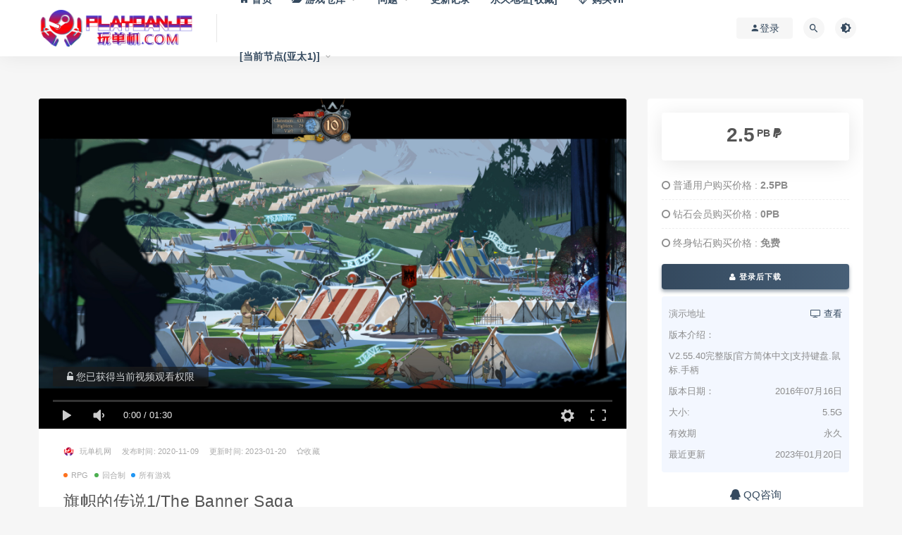

--- FILE ---
content_type: text/html; charset=UTF-8
request_url: https://www.wandanji.com/2020/11/09/5173.html
body_size: 14690
content:
<!DOCTYPE html>
<html lang="zh-Hans">
<head>
	<meta charset="UTF-8">
	<meta http-equiv="X-UA-Compatible" content="IE=edge">
	<meta name="viewport" content="width=device-width, initial-scale=1">
	<link rel="profile" href="https://gmpg.org/xfn/11">
	<link href="https://www.playdanji.com/wp-content/uploads/2020/09/1598945271-a8daca5d1007f2f.png" rel="icon">
  <title>旗帜的传说1/The Banner Saga</title>

	<meta name='robots' content='max-image-preview:large, index, follow' />
<meta name="keywords" content="旗帜的传说1/The Banner Saga" />
<meta name="description" content="在这款挪威史诗级的角色扮演游戏中闯荡江湖，你的每一个战略性的选择都会影响全程。 在这片充满荆棘与困难的土地上，与同伴一起旅行时结交同盟。在挑选战友的时候要格外注意，他们应能够帮助你打击那些威胁到整个人%旗帜的传说1/The Banner Saga下载" />
<link rel='dns-prefetch' href='//www.wandanji.com' />
        <meta property="og:title" content="旗帜的传说1/The Banner Saga">
        <meta property="og:description" content="在这款挪威史诗级的角色扮演游戏中闯荡江湖，你的每一个战略性的选择都会影响全程。 ...">
        <meta property="og:type" content="article">
        <meta property="og:url" content="https://www.wandanji.com/2020/11/09/5173.html">
        <meta property="og:site_name" content="玩单机网">
        <meta property="og:image" content="https://pdjpic.jidivr.com/wp-content/uploads/2020/11/1604929722-c4ca4238a0b9238.jpg">
    <style id='wp-img-auto-sizes-contain-inline-css' type='text/css'>
img:is([sizes=auto i],[sizes^="auto," i]){contain-intrinsic-size:3000px 1500px}
/*# sourceURL=wp-img-auto-sizes-contain-inline-css */
</style>
<link rel='stylesheet' id='dashicons-css' href='https://www.wandanji.com/wp-includes/css/dashicons.min.css?ver=6.9' type='text/css' media='all' />
<link rel='stylesheet' id='post-views-counter-frontend-css' href='https://www.wandanji.com/wp-content/plugins/post-views-counter/css/frontend.css?ver=1.7.0' type='text/css' media='all' />
<style id='classic-theme-styles-inline-css' type='text/css'>
/*! This file is auto-generated */
.wp-block-button__link{color:#fff;background-color:#32373c;border-radius:9999px;box-shadow:none;text-decoration:none;padding:calc(.667em + 2px) calc(1.333em + 2px);font-size:1.125em}.wp-block-file__button{background:#32373c;color:#fff;text-decoration:none}
/*# sourceURL=/wp-includes/css/classic-themes.min.css */
</style>
<link rel='stylesheet' id='external-css' href='https://www.wandanji.com/wp-content/themes/ripro/assets/css/external.css?ver=8.7.1' type='text/css' media='all' />
<link rel='stylesheet' id='sweetalert2-css' href='https://www.wandanji.com/wp-content/themes/ripro/assets/css/sweetalert2.min.css?ver=8.7.1' type='text/css' media='all' />
<link rel='stylesheet' id='app-css' href='https://www.wandanji.com/wp-content/themes/ripro/assets/css/app.css?ver=8.7.1' type='text/css' media='all' />
<link rel='stylesheet' id='diy-css' href='https://www.wandanji.com/wp-content/themes/ripro/assets/css/diy.css?t=2026011715&#038;ver=8.7.1' type='text/css' media='all' />
<link rel='stylesheet' id='fancybox-css' href='https://www.wandanji.com/wp-content/themes/ripro/assets/css/jquery.fancybox.min.css?ver=8.7.1' type='text/css' media='all' />
<script type="text/javascript" src="https://www.wandanji.com/wp-content/themes/ripro/assets/js/jquery-2.2.4.min.js?ver=2.2.4" id="jquery-js"></script>
<script type="text/javascript" src="https://www.wandanji.com/wp-content/themes/ripro/assets/js/plugins/sweetalert2.min.js?ver=8.7.1" id="sweetalert2-js"></script>
<link rel="icon" href="https://pdjpic.jidivr.com/wp-content/uploads/2024/04/1714062992-c54dd57d27227bc-32x32.png" sizes="32x32" />
<link rel="icon" href="https://pdjpic.jidivr.com/wp-content/uploads/2024/04/1714062992-c54dd57d27227bc-192x192.png" sizes="192x192" />
<link rel="apple-touch-icon" href="https://pdjpic.jidivr.com/wp-content/uploads/2024/04/1714062992-c54dd57d27227bc-180x180.png" />
<meta name="msapplication-TileImage" content="https://pdjpic.jidivr.com/wp-content/uploads/2024/04/1714062992-c54dd57d27227bc-270x270.png" />
	<!-- HTML5 shim, for IE6-8 support of HTML5 elements. All other JS at the end of file. -->
    <!--[if lt IE 9]>
      <script src="https://www.wandanji.com/wp-content/themes/ripro/assets/js/html5shiv.js"></script>
      <script src="https://www.wandanji.com/wp-content/themes/ripro/assets/js/respond.min.js"></script>
    <![endif]-->
          <script> $(document).ready(function() { NProgress.start(); $(window).load(function() { NProgress.done(); }); });</script>
    <style id='global-styles-inline-css' type='text/css'>
:root{--wp--preset--aspect-ratio--square: 1;--wp--preset--aspect-ratio--4-3: 4/3;--wp--preset--aspect-ratio--3-4: 3/4;--wp--preset--aspect-ratio--3-2: 3/2;--wp--preset--aspect-ratio--2-3: 2/3;--wp--preset--aspect-ratio--16-9: 16/9;--wp--preset--aspect-ratio--9-16: 9/16;--wp--preset--color--black: #000000;--wp--preset--color--cyan-bluish-gray: #abb8c3;--wp--preset--color--white: #ffffff;--wp--preset--color--pale-pink: #f78da7;--wp--preset--color--vivid-red: #cf2e2e;--wp--preset--color--luminous-vivid-orange: #ff6900;--wp--preset--color--luminous-vivid-amber: #fcb900;--wp--preset--color--light-green-cyan: #7bdcb5;--wp--preset--color--vivid-green-cyan: #00d084;--wp--preset--color--pale-cyan-blue: #8ed1fc;--wp--preset--color--vivid-cyan-blue: #0693e3;--wp--preset--color--vivid-purple: #9b51e0;--wp--preset--gradient--vivid-cyan-blue-to-vivid-purple: linear-gradient(135deg,rgb(6,147,227) 0%,rgb(155,81,224) 100%);--wp--preset--gradient--light-green-cyan-to-vivid-green-cyan: linear-gradient(135deg,rgb(122,220,180) 0%,rgb(0,208,130) 100%);--wp--preset--gradient--luminous-vivid-amber-to-luminous-vivid-orange: linear-gradient(135deg,rgb(252,185,0) 0%,rgb(255,105,0) 100%);--wp--preset--gradient--luminous-vivid-orange-to-vivid-red: linear-gradient(135deg,rgb(255,105,0) 0%,rgb(207,46,46) 100%);--wp--preset--gradient--very-light-gray-to-cyan-bluish-gray: linear-gradient(135deg,rgb(238,238,238) 0%,rgb(169,184,195) 100%);--wp--preset--gradient--cool-to-warm-spectrum: linear-gradient(135deg,rgb(74,234,220) 0%,rgb(151,120,209) 20%,rgb(207,42,186) 40%,rgb(238,44,130) 60%,rgb(251,105,98) 80%,rgb(254,248,76) 100%);--wp--preset--gradient--blush-light-purple: linear-gradient(135deg,rgb(255,206,236) 0%,rgb(152,150,240) 100%);--wp--preset--gradient--blush-bordeaux: linear-gradient(135deg,rgb(254,205,165) 0%,rgb(254,45,45) 50%,rgb(107,0,62) 100%);--wp--preset--gradient--luminous-dusk: linear-gradient(135deg,rgb(255,203,112) 0%,rgb(199,81,192) 50%,rgb(65,88,208) 100%);--wp--preset--gradient--pale-ocean: linear-gradient(135deg,rgb(255,245,203) 0%,rgb(182,227,212) 50%,rgb(51,167,181) 100%);--wp--preset--gradient--electric-grass: linear-gradient(135deg,rgb(202,248,128) 0%,rgb(113,206,126) 100%);--wp--preset--gradient--midnight: linear-gradient(135deg,rgb(2,3,129) 0%,rgb(40,116,252) 100%);--wp--preset--font-size--small: 13px;--wp--preset--font-size--medium: 20px;--wp--preset--font-size--large: 36px;--wp--preset--font-size--x-large: 42px;--wp--preset--spacing--20: 0.44rem;--wp--preset--spacing--30: 0.67rem;--wp--preset--spacing--40: 1rem;--wp--preset--spacing--50: 1.5rem;--wp--preset--spacing--60: 2.25rem;--wp--preset--spacing--70: 3.38rem;--wp--preset--spacing--80: 5.06rem;--wp--preset--shadow--natural: 6px 6px 9px rgba(0, 0, 0, 0.2);--wp--preset--shadow--deep: 12px 12px 50px rgba(0, 0, 0, 0.4);--wp--preset--shadow--sharp: 6px 6px 0px rgba(0, 0, 0, 0.2);--wp--preset--shadow--outlined: 6px 6px 0px -3px rgb(255, 255, 255), 6px 6px rgb(0, 0, 0);--wp--preset--shadow--crisp: 6px 6px 0px rgb(0, 0, 0);}:where(.is-layout-flex){gap: 0.5em;}:where(.is-layout-grid){gap: 0.5em;}body .is-layout-flex{display: flex;}.is-layout-flex{flex-wrap: wrap;align-items: center;}.is-layout-flex > :is(*, div){margin: 0;}body .is-layout-grid{display: grid;}.is-layout-grid > :is(*, div){margin: 0;}:where(.wp-block-columns.is-layout-flex){gap: 2em;}:where(.wp-block-columns.is-layout-grid){gap: 2em;}:where(.wp-block-post-template.is-layout-flex){gap: 1.25em;}:where(.wp-block-post-template.is-layout-grid){gap: 1.25em;}.has-black-color{color: var(--wp--preset--color--black) !important;}.has-cyan-bluish-gray-color{color: var(--wp--preset--color--cyan-bluish-gray) !important;}.has-white-color{color: var(--wp--preset--color--white) !important;}.has-pale-pink-color{color: var(--wp--preset--color--pale-pink) !important;}.has-vivid-red-color{color: var(--wp--preset--color--vivid-red) !important;}.has-luminous-vivid-orange-color{color: var(--wp--preset--color--luminous-vivid-orange) !important;}.has-luminous-vivid-amber-color{color: var(--wp--preset--color--luminous-vivid-amber) !important;}.has-light-green-cyan-color{color: var(--wp--preset--color--light-green-cyan) !important;}.has-vivid-green-cyan-color{color: var(--wp--preset--color--vivid-green-cyan) !important;}.has-pale-cyan-blue-color{color: var(--wp--preset--color--pale-cyan-blue) !important;}.has-vivid-cyan-blue-color{color: var(--wp--preset--color--vivid-cyan-blue) !important;}.has-vivid-purple-color{color: var(--wp--preset--color--vivid-purple) !important;}.has-black-background-color{background-color: var(--wp--preset--color--black) !important;}.has-cyan-bluish-gray-background-color{background-color: var(--wp--preset--color--cyan-bluish-gray) !important;}.has-white-background-color{background-color: var(--wp--preset--color--white) !important;}.has-pale-pink-background-color{background-color: var(--wp--preset--color--pale-pink) !important;}.has-vivid-red-background-color{background-color: var(--wp--preset--color--vivid-red) !important;}.has-luminous-vivid-orange-background-color{background-color: var(--wp--preset--color--luminous-vivid-orange) !important;}.has-luminous-vivid-amber-background-color{background-color: var(--wp--preset--color--luminous-vivid-amber) !important;}.has-light-green-cyan-background-color{background-color: var(--wp--preset--color--light-green-cyan) !important;}.has-vivid-green-cyan-background-color{background-color: var(--wp--preset--color--vivid-green-cyan) !important;}.has-pale-cyan-blue-background-color{background-color: var(--wp--preset--color--pale-cyan-blue) !important;}.has-vivid-cyan-blue-background-color{background-color: var(--wp--preset--color--vivid-cyan-blue) !important;}.has-vivid-purple-background-color{background-color: var(--wp--preset--color--vivid-purple) !important;}.has-black-border-color{border-color: var(--wp--preset--color--black) !important;}.has-cyan-bluish-gray-border-color{border-color: var(--wp--preset--color--cyan-bluish-gray) !important;}.has-white-border-color{border-color: var(--wp--preset--color--white) !important;}.has-pale-pink-border-color{border-color: var(--wp--preset--color--pale-pink) !important;}.has-vivid-red-border-color{border-color: var(--wp--preset--color--vivid-red) !important;}.has-luminous-vivid-orange-border-color{border-color: var(--wp--preset--color--luminous-vivid-orange) !important;}.has-luminous-vivid-amber-border-color{border-color: var(--wp--preset--color--luminous-vivid-amber) !important;}.has-light-green-cyan-border-color{border-color: var(--wp--preset--color--light-green-cyan) !important;}.has-vivid-green-cyan-border-color{border-color: var(--wp--preset--color--vivid-green-cyan) !important;}.has-pale-cyan-blue-border-color{border-color: var(--wp--preset--color--pale-cyan-blue) !important;}.has-vivid-cyan-blue-border-color{border-color: var(--wp--preset--color--vivid-cyan-blue) !important;}.has-vivid-purple-border-color{border-color: var(--wp--preset--color--vivid-purple) !important;}.has-vivid-cyan-blue-to-vivid-purple-gradient-background{background: var(--wp--preset--gradient--vivid-cyan-blue-to-vivid-purple) !important;}.has-light-green-cyan-to-vivid-green-cyan-gradient-background{background: var(--wp--preset--gradient--light-green-cyan-to-vivid-green-cyan) !important;}.has-luminous-vivid-amber-to-luminous-vivid-orange-gradient-background{background: var(--wp--preset--gradient--luminous-vivid-amber-to-luminous-vivid-orange) !important;}.has-luminous-vivid-orange-to-vivid-red-gradient-background{background: var(--wp--preset--gradient--luminous-vivid-orange-to-vivid-red) !important;}.has-very-light-gray-to-cyan-bluish-gray-gradient-background{background: var(--wp--preset--gradient--very-light-gray-to-cyan-bluish-gray) !important;}.has-cool-to-warm-spectrum-gradient-background{background: var(--wp--preset--gradient--cool-to-warm-spectrum) !important;}.has-blush-light-purple-gradient-background{background: var(--wp--preset--gradient--blush-light-purple) !important;}.has-blush-bordeaux-gradient-background{background: var(--wp--preset--gradient--blush-bordeaux) !important;}.has-luminous-dusk-gradient-background{background: var(--wp--preset--gradient--luminous-dusk) !important;}.has-pale-ocean-gradient-background{background: var(--wp--preset--gradient--pale-ocean) !important;}.has-electric-grass-gradient-background{background: var(--wp--preset--gradient--electric-grass) !important;}.has-midnight-gradient-background{background: var(--wp--preset--gradient--midnight) !important;}.has-small-font-size{font-size: var(--wp--preset--font-size--small) !important;}.has-medium-font-size{font-size: var(--wp--preset--font-size--medium) !important;}.has-large-font-size{font-size: var(--wp--preset--font-size--large) !important;}.has-x-large-font-size{font-size: var(--wp--preset--font-size--x-large) !important;}
/*# sourceURL=global-styles-inline-css */
</style>
</head>

<body class="wp-singular post-template-default single single-post postid-5173 single-format-standard wp-theme-ripro  max_width navbar-regular sidebar-right pagination-numeric no-off-canvas">

<div class="site">
    
<header class="site-header">
      <div class="container">
      <div class="navbar">
      <div class="logo-wrapper">
              <a href="https://www.wandanji.com/">
          <img class="logo regular tap-logo" src="https://pdjpic.jidivr.com/wp-content/uploads/2020/11/1605593077-96d6f2e7e1f705a.gif" data-dark="" alt="玩单机网">
        </a>
            </div>
      <div class="sep"></div>
      
      <nav class="main-menu hidden-xs hidden-sm hidden-md">
        
        <ul id="menu-menu-1" class="nav-list u-plain-list"><li id="menu-item-22" class="menu-item menu-item-type-custom menu-item-object-custom menu-item-22"><a href="/"><span><i class="fa fa-home"></i> 首页</span></a></li>
<li id="menu-item-226" class="menu-item menu-item-type-custom menu-item-object-custom menu-item-has-children menu-item-226"><a href="/games"><span><i class="fa fa-folder-open"></i> 游戏仓库</span></a>
<ul class="sub-menu">
	<li id="menu-item-32535" class="menu-item menu-item-type-taxonomy menu-item-object-category current-post-ancestor current-menu-parent current-post-parent menu-item-32535"><a href="https://www.wandanji.com/games/all"><span><i class="fa fa-sitemap"></i> 全部游戏</span></a></li>
	<li id="menu-item-42699" class="menu-item menu-item-type-taxonomy menu-item-object-category menu-item-42699"><a href="https://www.wandanji.com/2025"><span><i class="fa fa-bookmark"></i> 2025新作</span></a></li>
	<li id="menu-item-3823" class="menu-item menu-item-type-taxonomy menu-item-object-category menu-item-3823"><a href="https://www.wandanji.com/wangyoudanji"><span><i class="fa fa-google-plus-official"></i> 网游单机</span></a></li>
	<li id="menu-item-10787" class="menu-item menu-item-type-taxonomy menu-item-object-category menu-item-10787"><a href="https://www.wandanji.com/zhujiyouxi"><span><i class="fa fa-fort-awesome"></i> 主机游戏</span></a></li>
	<li id="menu-item-32534" class="menu-item menu-item-type-taxonomy menu-item-object-category menu-item-32534"><a href="https://www.wandanji.com/zhengban"><span><i class="fa fa-steam"></i> 正版账号</span></a></li>
	<li id="menu-item-38784" class="menu-item menu-item-type-taxonomy menu-item-object-category menu-item-38784"><a href="https://www.wandanji.com/jihuoruku"><span><i class="fa fa-thumbs-up"></i> 正版激活入库</span></a></li>
</ul>
</li>
<li id="menu-item-1027" class="menu-item menu-item-type-post_type menu-item-object-page menu-item-has-children menu-item-1027"><a href="https://www.wandanji.com/qdwt">问题</a>
<ul class="sub-menu">
	<li id="menu-item-27419" class="menu-item menu-item-type-post_type menu-item-object-page menu-item-27419"><a href="https://www.wandanji.com/downloadandinstall">下载和安装教程[视频+图文]</a></li>
	<li id="menu-item-1026" class="menu-item menu-item-type-post_type menu-item-object-page menu-item-1026"><a href="https://www.wandanji.com/hjwt-2">一键环境安装包[本站自研]</a></li>
	<li id="menu-item-7074" class="menu-item menu-item-type-post_type menu-item-object-page menu-item-7074"><a href="https://www.wandanji.com/jieya">解压缩相关问题</a></li>
	<li id="menu-item-5603" class="menu-item menu-item-type-post_type menu-item-object-page menu-item-5603"><a href="https://www.wandanji.com/qdwt">启动遇到的问题</a></li>
	<li id="menu-item-2561" class="menu-item menu-item-type-post_type menu-item-object-page menu-item-2561"><a href="https://www.wandanji.com/ljyx">游戏联机问题</a></li>
	<li id="menu-item-35992" class="menu-item menu-item-type-post_type menu-item-object-page menu-item-35992"><a href="https://www.wandanji.com/controler">游戏无法使用手柄</a></li>
	<li id="menu-item-32963" class="menu-item menu-item-type-post_type menu-item-object-page menu-item-has-children menu-item-32963"><a href="https://www.wandanji.com/pandianpaolu">更多</a>
	<ul class="sub-menu">
		<li id="menu-item-38178" class="menu-item menu-item-type-post_type menu-item-object-page menu-item-38178"><a href="https://www.wandanji.com/useidm-download">如何使用IDM（含IDM下载）</a></li>
		<li id="menu-item-32979" class="menu-item menu-item-type-post_type menu-item-object-page menu-item-32979"><a href="https://www.wandanji.com/tuiguang">网站推广分成系统</a></li>
		<li id="menu-item-32969" class="menu-item menu-item-type-post_type menu-item-object-page menu-item-32969"><a href="https://www.wandanji.com/steam">正版Steam下载（含账号管理工具）</a></li>
		<li id="menu-item-32973" class="menu-item menu-item-type-post_type menu-item-object-page menu-item-32973"><a href="https://www.wandanji.com/steamrules">Steam离线账号使用方法</a></li>
		<li id="menu-item-32980" class="menu-item menu-item-type-post_type menu-item-object-page menu-item-32980"><a href="https://www.wandanji.com/duanwang">游戏断网方教程(三种方式)</a></li>
		<li id="menu-item-32974" class="menu-item menu-item-type-post_type menu-item-object-page menu-item-32974"><a href="https://www.wandanji.com/yuzujiaocheng">YUZU模拟器使用教程</a></li>
		<li id="menu-item-32971" class="menu-item menu-item-type-post_type menu-item-object-page menu-item-32971"><a href="https://www.wandanji.com/mircosoft">微软Xbox安装和运行教程</a></li>
		<li id="menu-item-32976" class="menu-item menu-item-type-post_type menu-item-object-page menu-item-32976"><a href="https://www.wandanji.com/createwindows">学习创建一个新的Windows账户</a></li>
		<li id="menu-item-38731" class="menu-item menu-item-type-post_type menu-item-object-page menu-item-38731"><a href="https://www.wandanji.com/ruku">Steam正版激活入库教程</a></li>
	</ul>
</li>
</ul>
</li>
<li id="menu-item-3100" class="menu-item menu-item-type-post_type menu-item-object-page menu-item-3100"><a href="https://www.wandanji.com/archives-2">更新记录</a></li>
<li id="menu-item-37560" class="menu-item menu-item-type-custom menu-item-object-custom menu-item-37560"><a href="https://wandanji.vip">永久地址[收藏]</a></li>
<li id="menu-item-2562" class="menu-item menu-item-type-custom menu-item-object-custom menu-item-2562"><a href="/user?action=vip"><span><i class="fa fa-diamond"></i> 购买VIP</span></a></li>
<li class="menu-item menu-item-type-custom menu-item-object-custom menu-item-has-children"><a href="#">[当前节点(亚太1)]</a><ul class="sub-menu"><li class="menu-item menu-item-type-taxonomy menu-item-object-category"><a href="https://wandanji.com">亚太 WanDanJi.COM<span class="select_bg">&nbsp;&nbsp;[当前]</span></a></li><li class="menu-item menu-item-type-taxonomy menu-item-object-category"><a href="https://playdanji.com">亚太 PlayDanJi.COM</a></li><li class="menu-item menu-item-type-taxonomy menu-item-object-category"><a href="https://wandanji.top">国际 WanDanJi.TOP</a></li><li class="menu-item"><span style="padding-left:2rem;">仅加载速度不同</span></li></ul></li></ul>      </nav>
      
      <div class="main-search">
        <form method="get" class="search-form inline" action="https://www.wandanji.com/">
  <input type="search" class="search-field inline-field" placeholder="输入关键词，回车..." autocomplete="off" value="" name="s" required="required">
  <button type="submit" class="search-submit"><i class="mdi mdi-magnify"></i></button>
</form>        <div class="search-close navbar-button"><i class="mdi mdi-close"></i></div>
      </div>

      <div class="actions">
                  <!-- user -->
                        <div class="login-btn navbar-button"><i class="mdi mdi-account"></i> 登录</div>
                          <!-- user end -->
        <div class="search-open navbar-button"><i class="mdi mdi-magnify"></i></div>
                <div class="tap-dark navbar-button"><i class="mdi mdi-brightness-4"></i></div>
                <div class="burger"></div>
      </div>
    </div>
      </div>
  </header>

<div class="header-gap"></div>    <div class="site-content">
    

<div class="container">
	<div class="breadcrumbs">
		</div>
	<div class="row">
		<div class="content-column col-lg-9">
			<div class="content-area">
				<main class="site-main">
					<article id="post-5173" class="article-content">
  <link rel="stylesheet" href="https://www.wandanji.com/wp-content/themes/ripro/assets/css/DPlayer.min.css" />
<div id="ripro-mse">
  <div id="mse-video"></div>
</div>

<script src="https://www.wandanji.com/wp-content/themes/ripro/assets/js/plugins/hls.min.js"></script>
<script src="https://www.wandanji.com/wp-content/themes/ripro/assets/js/plugins/DPlayer.min.js"></script>
<script type="text/javascript">
  const dp = new DPlayer({
      container: document.getElementById('ripro-mse'),
      logo: 'https://pdjpic.jidivr.com/wp-content/uploads/2020/11/1605593077-96d6f2e7e1f705a.gif',  //LOGO
      video: {
          url: 'https://media.st.dl.eccdnx.com/steam/apps/2030699/movie_max.webm?t=1447360088',  //视频地址
          type: 'auto', //视频类型
          pic: 'https://media.st.dl.eccdnx.com/steam/apps/237990/ss_19d2aa1b13a49d8ade28429f3c7072c72b3180f9.1920x1080.jpg?t=1589309302', //视频类型
      },
      contextmenu: [{text: '玩单机网',link: 'https://www.wandanji.com',}],
  });

      var notice = $(".dplayer-notice")
    if (notice.hasClass('dplayer-notice')) {
      notice.css("opacity","0.8"); //设置透明度
      notice.append('<i class="fa fa-unlock-alt"></i> 您已获得当前视频观看权限');
    }
    dp.on('play', function() {
      notice.css("opacity","0"); //设置透明度
    });
    dp.on('pause', function() {
      notice.css("opacity","0.8"); //设置透明度
    });
  </script>
  <div class="container">
  <div class="cao_entry_header">

    <header class="entry-header">    	<div class="entry-meta">
        			<span class="meta-author">
            <a>
              <img alt='玩单机网' data-src='https://www.wandanji.com/wp-content/uploads/avatar/avatar-1.png' class='lazyload avatar avatar-40 photo gravatar' height='40' width='40' />玩单机网            </a>
          </span>
                    <span class="meta-date">
            <a target="_blank" href="https://www.wandanji.com/2020/11/09/5173.html">
              <time datetime="2020-11-09T21:49:41+08:00">
				  发布时间:
                2020-11-09              </time>
            </a>
          </span>
			<span class="meta-date update-time-warp">
            <a target="_blank" href="https://www.wandanji.com/2020/11/09/5173.html">
              <time datetime="2020-11-09T21:49:41+08:00">
				  更新时间:
                2023-01-20              </time>
            </a>
          </span>
        <span class="meta-star"><a href="javascript:;" title="收藏文章" etap="star" data-postid="5173" class="ripro-star"><i class="fa fa-star-o"></i>收藏</a></>			<span class="meta-edit"></span>
        	</div>

	<div class="entry-meta custom-meta-cate-warp">
        			<span class="meta-category">
            				<a target="_blank" href="https://www.wandanji.com/games/rpg"
												 rel="category">
                  <i class="dot"></i>RPG              </a>
            				<a target="_blank" href="https://www.wandanji.com/games/huihe"
												 rel="category">
                  <i class="dot"></i>回合制              </a>
            				<a target="_blank" href="https://www.wandanji.com/games/all"
												 rel="category">
                  <i class="dot"></i>所有游戏              </a>
                      </span>
        	</div>

    <h1 class="entry-title">旗帜的传说1/The Banner Saga</h1>    </header></div></div>  <div class="container">
    <div class="entry-wrapper">
      <div class="ripro_gg_wrap pc"><a href="/tuifei" target="_blank"><img src="https://pdjpic.jidivr.com/wp-content/uploads/2021/06/1623333759-3b4efa98c340c3d.png" style=" width: 100%; margin: 20px 0; text-align: center; "></a></div>      <div class="entry-content u-text-format u-clearfix">
        <p>在这款挪威史诗级的角色扮演游戏中闯荡江湖，你的每一个战略性的选择都会影响全程。</p>
<p><img decoding="async" class="lazyload " src="[data-uri]" data-srcset="https://media.st.dl.eccdnx.com/steam/apps/237990/ss_8cb2ac8d54d819ef8d2d50e5aaa45e85d50ca80f.1920x1080.jpg?t=1589309302" title="旗帜的传说1/The Banner Saga配图" alt="旗帜的传说1/The Banner Saga配图" /><noscript><img decoding="async" src="https://media.st.dl.eccdnx.com/steam/apps/237990/ss_8cb2ac8d54d819ef8d2d50e5aaa45e85d50ca80f.1920x1080.jpg?t=1589309302" title="旗帜的传说1/The Banner Saga配图1" alt="旗帜的传说1/The Banner Saga配图1" /></noscript></p>
<p>在这片充满荆棘与困难的土地上，与同伴一起旅行时结交同盟。在挑选战友的时候要格外注意，他们应能够帮助你打击那些威胁到整个人类文明的敌对势力。</p>
<p><img decoding="async" class="lazyload " src="[data-uri]" data-srcset="https://media.st.dl.eccdnx.com/steam/apps/237990/ss_580deba515e2f2e71ee4c6fec7ecd677db828280.1920x1080.jpg?t=1589309302" title="旗帜的传说1/The Banner Saga配图2" alt="旗帜的传说1/The Banner Saga配图2" /><noscript><img decoding="async" src="https://media.st.dl.eccdnx.com/steam/apps/237990/ss_580deba515e2f2e71ee4c6fec7ecd677db828280.1920x1080.jpg?t=1589309302" title="旗帜的传说1/The Banner Saga配图3" alt="旗帜的传说1/The Banner Saga配图3" /></noscript></p>
<p>随着故事的展开，你在旅途、对话和战斗中的每一个决定都对最终的结果有影响。并非所有人都能活下来，都会被永远记住。</p>
<p><img decoding="async" class="lazyload " src="[data-uri]" data-srcset="https://media.st.dl.eccdnx.com/steam/apps/237990/ss_93b69b078288192a332664417edebf79c085a194.1920x1080.jpg?t=1589309302" title="旗帜的传说1/The Banner Saga配图4" alt="旗帜的传说1/The Banner Saga配图4" /><noscript><img decoding="async" src="https://media.st.dl.eccdnx.com/steam/apps/237990/ss_93b69b078288192a332664417edebf79c085a194.1920x1080.jpg?t=1589309302" title="旗帜的传说1/The Banner Saga配图5" alt="旗帜的传说1/The Banner Saga配图5" /></noscript></p>
<h3 class="bb_tag">主要特色</h3>
<ul>
<li><strong>玩家的选择会推进独特的故事线发展</strong>——你在旅途、对话和战斗中作出的每一个决定，都对故事的发展有着决定性的影响。</li>
<li><strong>战略战斗影响深远</strong>——战斗的成败，以及角色的永久损失，都取决于你选择的战斗角色和之后做出的决定。</li>
<li><strong>旅程与战斗一样重要</strong>——在穿越这片冰冻土地的时候，你的职责是建设和管理这支队伍，这不仅对于你自己的生存异常重要，对于整个文明也是举足轻重。</li>
<li><strong>受挪威神话启发而创造的2D幻想国度</strong>——沉浸在美妙的手绘战斗场景和动画中，欣赏由格莱美提名的作者家Austin Wintory为你带来的醉人乐章，让你迷失在北欧神秘而华美的气氛中。</li>
<li><strong>强化了多人联机对战</strong>——在免费的多人联机游戏“Factions”中磨练自己的战斗技术。与Banner Saga中诸多角色分类的玩家展开激烈的竞争。</li>
</ul>
<p><img decoding="async" class="lazyload " src="[data-uri]" data-srcset="https://media.st.dl.eccdnx.com/steam/apps/237990/ss_fa141a65b0690cd4c72b8f2898185646ce316bb4.1920x1080.jpg?t=1589309302" title="旗帜的传说1/The Banner Saga配图6" alt="旗帜的传说1/The Banner Saga配图6" /><noscript><img decoding="async" src="https://media.st.dl.eccdnx.com/steam/apps/237990/ss_fa141a65b0690cd4c72b8f2898185646ce316bb4.1920x1080.jpg?t=1589309302" title="旗帜的传说1/The Banner Saga配图7" alt="旗帜的传说1/The Banner Saga配图7" /></noscript></p>
<p>Banner Saga是我们计划的三部曲中的第一部。如果完成了这部游戏，你个人的进度和游戏情节将继续在下一部曲中展开来。</p>
<h2>系统需求</h2>
<div class="sysreq_tabs">
<div class="sysreq_tab active" data-os="win">Windows</div>
<div class="sysreq_tab " data-os="mac">Mac OS X</div>
</div>
<div class="sysreq_contents">
<div class="game_area_sys_req sysreq_content active" data-os="win">
<div class="game_area_sys_req_leftCol">
<p><strong>最低配置:</strong></p>
<ul>
<li><strong>操作系统:</strong> Windows 7 SP1</li>
<li><strong>内存:</strong> 2 GB RAM</li>
<li><strong>存储空间:</strong> 需要 4 GB 可用空间</li>
</ul>
</div>
<div class="game_area_sys_req_rightCol">
<p><strong>推荐配置:</strong></p>
<ul>
<li><strong>操作系统:</strong> Windows 10</li>
<li><strong>内存:</strong> 4 GB RAM</li>
<li><strong>存储空间:</strong> 需要 6 GB 可用空间</li>
</ul>
</div>
</div>
</div>
      </div>
      <div id="pay-single-box"></div>
        <div class="ripro_gg_wrap pc"><a href="/user?action=vip" target="_blank"><img src="https://pdjpic.jidivr.com/wp-content/uploads/2020/10/1603294828-9ec9a19f84ad550.jpeg" style=" width: 100%; margin: 20px 0; text-align: center; "></a></div><div class="article-footer">
     
</div>    </div>
  </div>
</article>


  <div class="entry-navigation">
    <nav class="article-nav">
        <span class="article-nav-prev">上一篇<br><a href="https://www.wandanji.com/2020/11/09/5170.html" rel="prev">全明星水果赛车/All-Star Fruit Racing</a></span>
        <span class="article-nav-next">下一篇<br><a href="https://www.wandanji.com/2020/11/09/5178.html" rel="next">旗帜的传说2/The Banner Saga 2</a></span>
    </nav>
    
  </div>

      <!-- # 标准网格模式... -->
      <div class="related-posts-grid">
        <h4 class="u-border-title">相关推荐</h4>
        <div class="row">
                     <div class="col-6 col-sm-3 col-md-3 mt-10 mb-10">
              <article class="post">
                      <div class="entry-media">
        <div class="placeholder" style="padding-bottom: 46.538461538462%;">
          <a target="_blank"  href="https://www.wandanji.com/2024/10/08/41369.html">
            <img class="lazyload" data-src="https://pdjpic.jidivr.com/wp-content/uploads/2024/10/1728398206-c4ca4238a0b9238.jpg" src="[data-uri]" alt="七龙珠 电光炸裂！ZERO/DRAGON BALL: Sparking! ZERO（全DLCs）（更新：V2015.014.003.009.008）">
          </a>
                  </div>
        <div class="entry-star"><a href="javascript:;" title="收藏文章" etap="star" data-postid="41369" class="ripro-star"><i class="fa fa-star-o"></i></a></div><div class="entry-format"><i class="mdi mdi-youtube-play"></i></div>      </div>
                      <div class="entry-wrapper">
                  
  <header class="entry-header">    
    <h4 class="entry-title"><a target="_blank" href="https://www.wandanji.com/2024/10/08/41369.html" title="七龙珠 电光炸裂！ZERO/DRAGON BALL: Sparking! ZERO（全DLCs）（更新：V2015.014.003.009.008）" rel="bookmark">七龙珠 电光炸裂！ZERO/DRAGON BALL: Sparking! ZERO（全DLCs）（更新：V2015.014.003.009.008）</a></h4>  </header>                </div>
              </article>
            </div>
                      <div class="col-6 col-sm-3 col-md-3 mt-10 mb-10">
              <article class="post">
                      <div class="entry-media">
        <div class="placeholder" style="padding-bottom: 46.538461538462%;">
          <a target="_blank"  href="https://www.wandanji.com/2024/08/27/40340.html">
            <img class="lazyload" data-src="https://pdjpic.jidivr.com/wp-content/uploads/2024/08/1724775432-c4ca4238a0b9238.jpg" src="[data-uri]" alt="房产达人2/House Flipper 2">
          </a>
                  </div>
        <div class="entry-star"><a href="javascript:;" title="收藏文章" etap="star" data-postid="40340" class="ripro-star"><i class="fa fa-star-o"></i></a></div><div class="entry-format"><i class="mdi mdi-youtube-play"></i></div>      </div>
                      <div class="entry-wrapper">
                  
  <header class="entry-header">    
    <h4 class="entry-title"><a target="_blank" href="https://www.wandanji.com/2024/08/27/40340.html" title="房产达人2/House Flipper 2" rel="bookmark">房产达人2/House Flipper 2</a></h4>  </header>                </div>
              </article>
            </div>
                      <div class="col-6 col-sm-3 col-md-3 mt-10 mb-10">
              <article class="post">
                      <div class="entry-media">
        <div class="placeholder" style="padding-bottom: 46.538461538462%;">
          <a target="_blank"  href="https://www.wandanji.com/2023/12/28/33984.html">
            <img class="lazyload" data-src="https://pdjpic.jidivr.com/wp-content/uploads/2023/12/1703770204-c4ca4238a0b9238.jpg" src="[data-uri]" alt="东方光耀夜/Lost Branch of Legend">
          </a>
                  </div>
        <div class="entry-star"><a href="javascript:;" title="收藏文章" etap="star" data-postid="33984" class="ripro-star"><i class="fa fa-star-o"></i></a></div><div class="entry-format"><i class="mdi mdi-youtube-play"></i></div>      </div>
                      <div class="entry-wrapper">
                  
  <header class="entry-header">    
    <h4 class="entry-title"><a target="_blank" href="https://www.wandanji.com/2023/12/28/33984.html" title="东方光耀夜/Lost Branch of Legend" rel="bookmark">东方光耀夜/Lost Branch of Legend</a></h4>  </header>                </div>
              </article>
            </div>
                      <div class="col-6 col-sm-3 col-md-3 mt-10 mb-10">
              <article class="post">
                      <div class="entry-media">
        <div class="placeholder" style="padding-bottom: 46.538461538462%;">
          <a target="_blank"  href="https://www.wandanji.com/2024/04/06/37013.html">
            <img class="lazyload" data-src="https://pdjpic.jidivr.com/wp-content/uploads/2024/04/1712423172-c4ca4238a0b9238.jpg" src="[data-uri]" alt="暮光幸存者/Twilight Survivors（更新：V2.0）">
          </a>
                  </div>
        <div class="entry-star"><a href="javascript:;" title="收藏文章" etap="star" data-postid="37013" class="ripro-star"><i class="fa fa-star-o"></i></a></div><div class="entry-format"><i class="mdi mdi-youtube-play"></i></div>      </div>
                      <div class="entry-wrapper">
                  
  <header class="entry-header">    
    <h4 class="entry-title"><a target="_blank" href="https://www.wandanji.com/2024/04/06/37013.html" title="暮光幸存者/Twilight Survivors（更新：V2.0）" rel="bookmark">暮光幸存者/Twilight Survivors（更新：V2.0）</a></h4>  </header>                </div>
              </article>
            </div>
                      <div class="col-6 col-sm-3 col-md-3 mt-10 mb-10">
              <article class="post">
                      <div class="entry-media">
        <div class="placeholder" style="padding-bottom: 46.538461538462%;">
          <a target="_blank"  href="https://www.wandanji.com/2023/11/09/31855.html">
            <img class="lazyload" data-src="https://pdjpic.jidivr.com/wp-content/uploads/2023/11/1699535636-c4ca4238a0b9238.jpg" src="[data-uri]" alt="恶魔城：暗影之王2/Castlevania: Lords of Shadow 2">
          </a>
                  </div>
        <div class="entry-star"><a href="javascript:;" title="收藏文章" etap="star" data-postid="31855" class="ripro-star"><i class="fa fa-star-o"></i></a></div><div class="entry-format"><i class="mdi mdi-youtube-play"></i></div>      </div>
                      <div class="entry-wrapper">
                  
  <header class="entry-header">    
    <h4 class="entry-title"><a target="_blank" href="https://www.wandanji.com/2023/11/09/31855.html" title="恶魔城：暗影之王2/Castlevania: Lords of Shadow 2" rel="bookmark">恶魔城：暗影之王2/Castlevania: Lords of Shadow 2</a></h4>  </header>                </div>
              </article>
            </div>
                      <div class="col-6 col-sm-3 col-md-3 mt-10 mb-10">
              <article class="post">
                      <div class="entry-media">
        <div class="placeholder" style="padding-bottom: 46.538461538462%;">
          <a target="_blank"  href="https://www.wandanji.com/2023/12/28/34000.html">
            <img class="lazyload" data-src="https://pdjpic.jidivr.com/wp-content/uploads/2023/12/1703776078-c4ca4238a0b9238.jpg" src="[data-uri]" alt="超级城市力量/Mega City Force">
          </a>
                  </div>
        <div class="entry-star"><a href="javascript:;" title="收藏文章" etap="star" data-postid="34000" class="ripro-star"><i class="fa fa-star-o"></i></a></div><div class="entry-format"><i class="mdi mdi-youtube-play"></i></div>      </div>
                      <div class="entry-wrapper">
                  
  <header class="entry-header">    
    <h4 class="entry-title"><a target="_blank" href="https://www.wandanji.com/2023/12/28/34000.html" title="超级城市力量/Mega City Force" rel="bookmark">超级城市力量/Mega City Force</a></h4>  </header>                </div>
              </article>
            </div>
                      <div class="col-6 col-sm-3 col-md-3 mt-10 mb-10">
              <article class="post">
                      <div class="entry-media">
        <div class="placeholder" style="padding-bottom: 46.538461538462%;">
          <a target="_blank"  href="https://www.wandanji.com/2024/03/21/36507.html">
            <img class="lazyload" data-src="https://pdjpic.jidivr.com/wp-content/uploads/2024/03/1711032148-c4ca4238a0b9238.jpg" src="[data-uri]" alt="地平线2西之绝境/Horizon Forbidden West™ Complete Edition（更新：V1.5.80.0）">
          </a>
                  </div>
        <div class="entry-star"><a href="javascript:;" title="收藏文章" etap="star" data-postid="36507" class="ripro-star"><i class="fa fa-star-o"></i></a></div><div class="entry-format"><i class="mdi mdi-youtube-play"></i></div>      </div>
                      <div class="entry-wrapper">
                  
  <header class="entry-header">    
    <h4 class="entry-title"><a target="_blank" href="https://www.wandanji.com/2024/03/21/36507.html" title="地平线2西之绝境/Horizon Forbidden West™ Complete Edition（更新：V1.5.80.0）" rel="bookmark">地平线2西之绝境/Horizon Forbidden West™ Complete Edition（更新：V1.5.80.0）</a></h4>  </header>                </div>
              </article>
            </div>
                      <div class="col-6 col-sm-3 col-md-3 mt-10 mb-10">
              <article class="post">
                      <div class="entry-media">
        <div class="placeholder" style="padding-bottom: 46.538461538462%;">
          <a target="_blank"  href="https://www.wandanji.com/2021/10/22/13807.html">
            <img class="lazyload" data-src="https://pdjpic.jidivr.com/wp-content/uploads/2021/10/1634887018-c4ca4238a0b9238.jpg" src="[data-uri]" alt="尼尔：人工生命/NieR Replicant 豪华版">
          </a>
                  </div>
        <div class="entry-star"><a href="javascript:;" title="收藏文章" etap="star" data-postid="13807" class="ripro-star"><i class="fa fa-star-o"></i></a></div><div class="entry-format"><i class="mdi mdi-youtube-play"></i></div>      </div>
                      <div class="entry-wrapper">
                  
  <header class="entry-header">    
    <h4 class="entry-title"><a target="_blank" href="https://www.wandanji.com/2021/10/22/13807.html" title="尼尔：人工生命/NieR Replicant 豪华版" rel="bookmark">尼尔：人工生命/NieR Replicant 豪华版</a></h4>  </header>                </div>
              </article>
            </div>
                  </div>
      </div>
    
  

<div class="bottom-area">
    <div id="comments" class="comments-area">
        
        
        
        	<div id="respond" class="comment-respond">
		<h3 id="reply-title" class="comment-reply-title">发表回复 <small><a rel="nofollow" id="cancel-comment-reply-link" href="/2020/11/09/5173.html#respond" style="display:none;">取消回复</a></small></h3><p class="must-log-in">要发表评论，您必须先<a href="https://www.wandanji.com/wp-login.php?redirect_to=https%3A%2F%2Fwww.wandanji.com%2F2020%2F11%2F09%2F5173.html">登录</a>。</p>	</div><!-- #respond -->
	    </div>
</div>				</main>
			</div>
		</div>
					<div class="sidebar-column col-lg-3">
				
<aside class="widget-area">
	<div id="cao_widget_pay-2" class="widget widget-pay"><div class="pay--rateinfo"><b><span class="price">2.5<sup>PB <i class="fa fa-paypal"></i></sup></span></b></div><ul class="pricing-options"><li><i class="fa fa-circle-o"></i> 普通用户购买价格 : <span class="pricing__opt">2.5PB</span></li><li><i class="fa fa-circle-o"></i> 钻石会员购买价格 : <span class="pricing__opt">0PB</span></li><li><i class="fa fa-circle-o"></i> 终身钻石购买价格 : <span class="pricing__opt">免费</span></li></ul><div class="pay--content"><div class="pay-box"><a class="login-btn btn btn--primary btn--block"><i class="fa fa-user"></i> 登录后下载</a></div></div><div class="agent--contact"><ul class="list-paybody"><li><span>演示地址</span><span><a target="_blank" rel="nofollow" href="https://store.steampowered.com/app/237990/The_Banner_Saga/"><i class="fa fa-television"></i> 查看</a></span></li><li><span>版本介绍：</span><span></span></li><li><span>V2.55.40完整版|官方简体中文|支持键盘.鼠标.手柄</span><span></span></li><li><span>版本日期：</span><span>2016年07月16日</span></li><li><span>大小:</span><span>5.5G</span></li><li><span>有效期</span><span>永久 </span></li><li><span>最近更新</span><span>2023年01月20日</span></li></ul></div><div class="ac_qqhao"><a target="_blank" href="http://wpa.qq.com/msgrd?v=3&uin=2871389147&site=qq&menu=yes"><i class="fa fa-qq"></i> QQ咨询</a></div></div><div id="cao_widget_post-2" class="widget cao-widget-posts"><h5 class="widget-title">热门推荐</h5><div class="posts"><div class="grid">      <div class="entry-media">
        <div class="placeholder" style="padding-bottom: 46.538461538462%;">
          <a target="_blank"  href="https://www.wandanji.com/2021/11/24/14457.html">
            <img class="lazyload" data-src="https://pdjpic.jidivr.com/wp-content/uploads/2021/11/1637733789-c4ca4238a0b9238.jpg" src="[data-uri]" alt="模拟农场22/Farming Simulator 22（全DLCs）（更新V1.14.0.0）">
          </a>
                  </div>
        <div class="entry-star"><a href="javascript:;" title="收藏文章" etap="star" data-postid="14457" class="ripro-star"><i class="fa fa-star-o"></i></a></div><div class="entry-format"><i class="mdi mdi-youtube-play"></i></div>      </div>
      <a href="https://www.wandanji.com/2021/11/24/14457.html" rel="bookmark" title="模拟农场22/Farming Simulator 22（全DLCs）（更新V1.14.0.0）">模拟农场22/Farming Simulator 22（全DLCs）（更新V1.14.0.0）</a></div><div class="grid">      <div class="entry-media">
        <div class="placeholder" style="padding-bottom: 46.538461538462%;">
          <a target="_blank"  href="https://www.wandanji.com/2022/06/08/19748.html">
            <img class="lazyload" data-src="https://pdjpic.jidivr.com/wp-content/uploads/2022/06/1654688880-c4ca4238a0b9238.jpg" src="[data-uri]" alt="战场的女武神4 完全版/Valkyria Chronicles 4 Complete Edition（全DLCs）(绝对官中)">
          </a>
                  </div>
        <div class="entry-star"><a href="javascript:;" title="收藏文章" etap="star" data-postid="19748" class="ripro-star"><i class="fa fa-star-o"></i></a></div><div class="entry-format"><i class="mdi mdi-youtube-play"></i></div>      </div>
      <a href="https://www.wandanji.com/2022/06/08/19748.html" rel="bookmark" title="战场的女武神4 完全版/Valkyria Chronicles 4 Complete Edition（全DLCs）(绝对官中)">战场的女武神4 完全版/Valkyria Chronicles 4 Complete Edition（全DLCs）(绝对官中)</a></div><div class="grid">      <div class="entry-media">
        <div class="placeholder" style="padding-bottom: 46.538461538462%;">
          <a target="_blank"  href="https://www.wandanji.com/2021/10/27/13870.html">
            <img class="lazyload" data-src="https://pdjpic.jidivr.com/wp-content/uploads/2021/10/1635319998-c4ca4238a0b9238.jpg" src="[data-uri]" alt="瘟疫传说：无罪/A Plague Tale: Innocence">
          </a>
                  </div>
        <div class="entry-star"><a href="javascript:;" title="收藏文章" etap="star" data-postid="13870" class="ripro-star"><i class="fa fa-star-o"></i></a></div><div class="entry-format"><i class="mdi mdi-youtube-play"></i></div>      </div>
      <a href="https://www.wandanji.com/2021/10/27/13870.html" rel="bookmark" title="瘟疫传说：无罪/A Plague Tale: Innocence">瘟疫传说：无罪/A Plague Tale: Innocence</a></div><div class="grid">      <div class="entry-media">
        <div class="placeholder" style="padding-bottom: 46.538461538462%;">
          <a target="_blank"  href="https://www.wandanji.com/2021/01/28/8041.html">
            <img class="lazyload" data-src="https://pdjpic.jidivr.com/wp-content/uploads/2021/01/1611818734-c4ca4238a0b9238.jpg" src="[data-uri]" alt="天国：拯救/Kingdom Come:Deliverance（更新V1.9.6.404.504f）">
          </a>
                  </div>
        <div class="entry-star"><a href="javascript:;" title="收藏文章" etap="star" data-postid="8041" class="ripro-star"><i class="fa fa-star-o"></i></a></div><div class="entry-format"><i class="mdi mdi-youtube-play"></i></div>      </div>
      <a href="https://www.wandanji.com/2021/01/28/8041.html" rel="bookmark" title="天国：拯救/Kingdom Come:Deliverance（更新V1.9.6.404.504f）">天国：拯救/Kingdom Come:Deliverance（更新V1.9.6.404.504f）</a></div><div class="grid">      <div class="entry-media">
        <div class="placeholder" style="padding-bottom: 46.538461538462%;">
          <a target="_blank"  href="https://www.wandanji.com/2021/06/24/11343.html">
            <img class="lazyload" data-src="https://pdjpic.jidivr.com/wp-content/uploads/2021/06/1624540827-c4ca4238a0b9238.jpg" src="[data-uri]" alt="罪恶装备：斗争/GUILTY GEAR:STRIVE（全DLCs）（更新：V1.63）">
          </a>
                  </div>
        <div class="entry-star"><a href="javascript:;" title="收藏文章" etap="star" data-postid="11343" class="ripro-star"><i class="fa fa-star-o"></i></a></div><div class="entry-format"><i class="mdi mdi-youtube-play"></i></div>      </div>
      <a href="https://www.wandanji.com/2021/06/24/11343.html" rel="bookmark" title="罪恶装备：斗争/GUILTY GEAR:STRIVE（全DLCs）（更新：V1.63）">罪恶装备：斗争/GUILTY GEAR:STRIVE（全DLCs）（更新：V1.63）</a></div><div class="grid">      <div class="entry-media">
        <div class="placeholder" style="padding-bottom: 46.538461538462%;">
          <a target="_blank"  href="https://www.wandanji.com/2023/07/05/28152.html">
            <img class="lazyload" data-src="https://pdjpic.jidivr.com/wp-content/uploads/2023/07/1688551679-c4ca4238a0b9238.jpg" src="[data-uri]" alt="战锤40K：审判官-殉道者/Warhammer 40,000: Inquisitor – Martyr 全集版【正版账号*L加密】">
          </a>
                  </div>
        <div class="entry-star"><a href="javascript:;" title="收藏文章" etap="star" data-postid="28152" class="ripro-star"><i class="fa fa-star-o"></i></a></div><div class="entry-format"><i class="mdi mdi-youtube-play"></i></div>      </div>
      <a href="https://www.wandanji.com/2023/07/05/28152.html" rel="bookmark" title="战锤40K：审判官-殉道者/Warhammer 40,000: Inquisitor – Martyr 全集版【正版账号*L加密】">战锤40K：审判官-殉道者/Warhammer 40,000: Inquisitor – Martyr 全集版【正版账号*L加密】</a></div><div class="grid">      <div class="entry-media">
        <div class="placeholder" style="padding-bottom: 46.538461538462%;">
          <a target="_blank"  href="https://www.wandanji.com/2021/02/25/8673.html">
            <img class="lazyload" data-src="https://pdjpic.jidivr.com/wp-content/uploads/2021/02/1614245357-c4ca4238a0b9238.jpg" src="[data-uri]" alt="中土世界：战争之影/Middle-earth: Shadow of War（全DLCs）">
          </a>
                  </div>
        <div class="entry-star"><a href="javascript:;" title="收藏文章" etap="star" data-postid="8673" class="ripro-star"><i class="fa fa-star-o"></i></a></div><div class="entry-format"><i class="mdi mdi-youtube-play"></i></div>      </div>
      <a href="https://www.wandanji.com/2021/02/25/8673.html" rel="bookmark" title="中土世界：战争之影/Middle-earth: Shadow of War（全DLCs）">中土世界：战争之影/Middle-earth: Shadow of War（全DLCs）</a></div><div class="grid">      <div class="entry-media">
        <div class="placeholder" style="padding-bottom: 46.538461538462%;">
          <a target="_blank"  href="https://www.wandanji.com/2020/10/27/4499.html">
            <img class="lazyload" data-src="https://pdjpic.jidivr.com/wp-content/uploads/2020/10/1603789097-c4ca4238a0b9238.jpg" src="[data-uri]" alt="只狼：影逝二度 年度版/Sekiro：Shadows Die Twice（更新1.06+MODs）">
          </a>
                  </div>
        <div class="entry-star"><a href="javascript:;" title="收藏文章" etap="star" data-postid="4499" class="ripro-star"><i class="fa fa-star-o"></i></a></div><div class="entry-format"><i class="mdi mdi-youtube-play"></i></div>      </div>
      <a href="https://www.wandanji.com/2020/10/27/4499.html" rel="bookmark" title="只狼：影逝二度 年度版/Sekiro：Shadows Die Twice（更新1.06+MODs）">只狼：影逝二度 年度版/Sekiro：Shadows Die Twice（更新1.06+MODs）</a></div></div></div></aside>			</div>
			</div>
</div>


</div><!-- end sitecoent --> 

	
	<footer class="site-footer">
		<div class="container">
			
			<div class="footer-widget">
    <div class="row">
        <div class="col-xs-12 col-sm-6 col-md-3 widget--about">
            <div class="widget--content">
                <div class="footer--logo mb-20">
                    <img class="tap-logo" src="https://pdjpic.jidivr.com/wp-content/uploads/2020/09/1599114885-1a30804f0ba6395.png" data-dark="https://pdjpic.jidivr.com/wp-content/uploads/2020/09/1599114885-1a30804f0ba6395.png" alt="玩单机网">
                </div>
                <p class="mb-10">玩单机网出品
如遇到问题请联系客服
<a href="contactus" target="_blank">联系我们</a>  </p>
            </div>
        </div>
        <!-- .col-md-2 end -->
        <div class="col-xs-12 col-sm-3 col-md-2 col-md-offset-1 widget--links">
            <div class="widget--title">
                <h5>本站导航</h5>
            </div>
            <div class="widget--content">
                <ul class="list-unstyled mb-0">
                    <li><a target="_blank" href="/games">游戏库</a></li><li><a target="_blank" href="/2025">2025新作</a></li><li><a target="_blank" href="/zhengban">正版账号</a></li>                </ul>
            </div>
        </div>
        <!-- .col-md-2 end -->
        <div class="col-xs-12 col-sm-3 col-md-2 widget--links">
            <div class="widget--title">
                <h5>游戏问题</h5>
            </div>
            <div class="widget--content">
                <ul class="list-unstyled mb-0">
                    <li><a target="_blank" href="/downloadandinstall">游戏下载和安装</a></li><li><a target="_blank" href="/qdwt">游戏启动问题</a></li><li><a target="_blank" href="/hjwt-2">游戏环境问题</a></li>                </ul>
            </div>
        </div>
        <!-- .col-md-2 end -->
        <div class="col-xs-12 col-sm-12 col-md-4 widget--newsletter">
            <div class="widget--title">
                <h5>快速搜索</h5>
            </div>
            <div class="widget--content">
                <form class="newsletter--form mb-30" action="https://www.wandanji.com/" method="get">
                    <input type="text" class="form-control" name="s" placeholder="关键词">
                    <button type="submit"><i class="fa fa-arrow-right"></i></button>
                </form>
                <h6>Thanks For GOG  Steam EPIC UbiSoft</h6>
            </div>
        </div>

    </div>
</div>									  <div class="site-info">
			    <a href="/2018/04/27/17833.html" target="_blank">提交游戏</a>  | <a href="contactus" target="_blank">联系我们</a>  | <a href="tousu" target="_blank">投诉举报 | Complaint Guidelines</a>   | 玩单机网<br>

Copyright © 2016 -2025 Bitgene. All Rights Reserved.<br>

PlayDanJi 版权所有
			    
			  </div>
					</div>
	</footer>
	
<div class="rollbar">
	
	    <div class="rollbar-item tap-dark" etap="tap-dark" title="夜间模式"><i class="mdi mdi-brightness-4"></i></div>
    
		<div class="rollbar-item tap-click-qiandao"><a class="click-qiandao" title="签到" href="javascript:;"><i class="fa fa-calendar-check-o"></i></a></div>
		
	
	    <div class="rollbar-item tap-qq" etap="tap-qq"><a target="_blank" title="QQ咨询" href="http://wpa.qq.com/msgrd?v=3&uin=2871389147&site=qq&menu=yes"><i class="fa fa-qq"></i></a></div>
    
	    <div class="rollbar-item" etap="to_full" title="全屏页面"><i class="fa fa-arrows-alt"></i></div>
	<div class="rollbar-item" etap="to_top" title="返回顶部"><i class="fa fa-angle-up"></i></div>
</div>

<div class="dimmer"></div>

    <div id="popup-signup" class="popup-signup fade" style="display: none;">
    <div class="register-login-modal" role="document">
        <div class="modal-content">
            <div class="modal-body">
                <img class="popup-logo" src="https://pdjpic.jidivr.com/wp-content/uploads/2020/11/1605593077-96d6f2e7e1f705a.gif" data-dark="https://pdjpic.jidivr.com/wp-content/uploads/2020/11/1605593077-96d6f2e7e1f705a.gif" alt="玩单机网">
                    <!-- Nav tabs -->
                    <ul class="nav nav-tabs">
                        <li class="active"><a href="#login" data-toggle="login">登录</a>
                        </li>
                        <li><a href="#signup" data-toggle="signup">注册</a>
                        </li>
                    </ul>
                    <!-- Tab panes -->
                    <div class="tab-content">
                        <div class="tab-pane fade in active" id="login">
                            <div class="signup-form-container text-center">
                                <form class="mb-0">
                                                                                                                <div class="form-group">
                                            <input type="text" class="form-control" name="username" placeholder="*用户名或邮箱">
                                        </div>
                                        <div class="form-group">
                                            <input type="password" class="form-control" name="password" placeholder="*密码">
                                        </div>
                                        <button type="button" class="go-login btn btn--primary btn--block"><i class="fa fa-bullseye"></i> 安全登录</button> 
                                        <!-- <a href="#" class="forget-password">忘记密码?</a> -->
                                                                    </form>
                                <!-- form  end -->
                            </div>
                            <!-- .signup-form end -->
                        </div>
                        <div class="tab-pane fade in" id="signup">
                            <form class="mb-0">
                                                                                                    <div class="form-group">
                                        <input type="text" class="form-control" name="user_name" placeholder="输入英文用户名">
                                    </div>
                                    <!-- .form-group end -->
                                    <div class="form-group">
                                        <input type="email" class="form-control" name="user_email" placeholder="绑定邮箱">
                                    </div>
                                    <!-- .form-group end -->
                                    <div class="form-group">
                                        <input type="password" class="form-control" name="user_pass" placeholder="密码最小长度为6">
                                    </div>
                                    <div class="form-group">
                                        <input type="password" class="form-control" name="user_pass2" placeholder="再次输入密码">
                                    </div>
                                                                        <button type="button" class="go-register btn btn--primary btn--block"><i class="fa fa-bullseye"></i> 立即注册</button>
                                                                
                            </form>
                            <!-- form  end -->
                        </div>
                    </div>
                    <a target="_blank" href="https://www.wandanji.com/wp-login.php?action=lostpassword" class="rest-password">忘记密码？</a>
            </div>
            <!-- /.modal-content -->
        </div>
        <!-- /.modal-dialog -->
    </div>
    <!-- /.modal -->
</div>


<div class="off-canvas">
  <div class="canvas-close"><i class="mdi mdi-close"></i></div>
  <div class="logo-wrapper">
      <a href="https://www.wandanji.com/">
      <img class="logo regular" src="https://pdjpic.jidivr.com/wp-content/uploads/2020/11/1605593077-96d6f2e7e1f705a.gif" alt="玩单机网">
    </a>
    </div>
  <div class="mobile-menu hidden-lg hidden-xl"></div>
  <aside class="widget-area">
      </aside>
</div>


<script type="speculationrules">
{"prefetch":[{"source":"document","where":{"and":[{"href_matches":"/*"},{"not":{"href_matches":["/wp-*.php","/wp-admin/*","/wp-content/uploads/*","/wp-content/*","/wp-content/plugins/*","/wp-content/themes/ripro/*","/*\\?(.+)"]}},{"not":{"selector_matches":"a[rel~=\"nofollow\"]"}},{"not":{"selector_matches":".no-prefetch, .no-prefetch a"}}]},"eagerness":"conservative"}]}
</script>
<script type="text/javascript" src="https://www.wandanji.com/wp-content/themes/ripro/assets/js/plugins.js?ver=8.7.1" id="plugins-js"></script>
<script type="text/javascript" id="app-js-extra">
/* <![CDATA[ */
var caozhuti = {"site_name":"\u73a9\u5355\u673a\u7f51","home_url":"https://www.wandanji.com","ajaxurl":"https://www.wandanji.com/wp-admin/admin-ajax.php","is_singular":"1","tencent_captcha":{"is":"","appid":""},"infinite_load":"\u52a0\u8f7d\u66f4\u591a","infinite_loading":"\u003Ci class=\"fa fa-spinner fa-spin\"\u003E\u003C/i\u003E \u52a0\u8f7d\u4e2d...","site_notice":{"is":"0","color":"#81d742","html":"\u003Cdiv class=\"notify-content\"\u003E\u003Ch3\u003E\u4ee5\u540e\u91cd\u8981\u6d88\u606f\u4f1a\u5728\u516c\u4f17\u53f7\u516c\u5e03\u003C/h3\u003E\u003Cdiv\u003E\u8bf7\u5927\u5bb6\u5173\u6ce8\u73a9\u5355\u673a\u7f51\u516c\u4f17\u53f7\uff1a\u73a9\u5355\u673a\u7f51         \r\n\r\n\u516c\u4f17\u53f7\u8fd8\u53ef\u4ee5\u514d\u8d39\u9886\u53d6\u5145\u503c\u5361\u3001Steam\u5c0f\u53f7,\u5feb\u53bb\u5173\u6ce8\u5427!\r\n\r\n\u3010*\u6b64\u6d88\u606f\u4ec5\u5c55\u793a1\u6b21\u3011\u003C/div\u003E\u003C/div\u003E"},"pay_type_html":{"html":"\u003Cdiv class=\"pay-button-box\"\u003E\u003Cdiv class=\"pay-item\" id=\"alipay\" data-type=\"6\"\u003E\u003Ci class=\"alipay\"\u003E\u003C/i\u003E\u003Cspan\u003E\u652f\u4ed8\u5b9d\u003C/span\u003E\u003C/div\u003E\u003Cdiv class=\"pay-item\" id=\"weixinpay\" data-type=\"5\"\u003E\u003Ci class=\"weixinpay\"\u003E\u003C/i\u003E\u003Cspan\u003E\u5fae\u4fe1\u652f\u4ed8\u003C/span\u003E\u003C/div\u003E\u003C/div\u003E\u003Cp style=\"font-size: 13px; padding: 0; margin: 0;\"\u003E\u514d\u8d39\u6216\u94bb\u77f3\u514d\u8d39\u8d44\u6e90\u4ec5\u9650\u4f59\u989d\u652f\u4ed8\u003C/p\u003E","alipay":6,"weixinpay":5}};
//# sourceURL=app-js-extra
/* ]]> */
</script>
<script type="text/javascript" src="https://www.wandanji.com/wp-content/themes/ripro/assets/js/app.js?t=2026011715&amp;ver=8.7.1" id="app-js"></script>
<script type="text/javascript" src="https://www.wandanji.com/wp-content/themes/ripro/assets/js/diyjs.js?t=2026011715&amp;ver=8.7.1" id="diyjs-js"></script>
<script type="text/javascript" src="https://www.wandanji.com/wp-content/themes/ripro/assets/js/plugins/jquery.fancybox.min.js?ver=8.7.1" id="fancybox-js"></script>
<script type="text/javascript" src="https://www.wandanji.com/wp-includes/js/comment-reply.min.js?ver=6.9" id="comment-reply-js" async="async" data-wp-strategy="async" fetchpriority="low"></script>

</body>
</html>